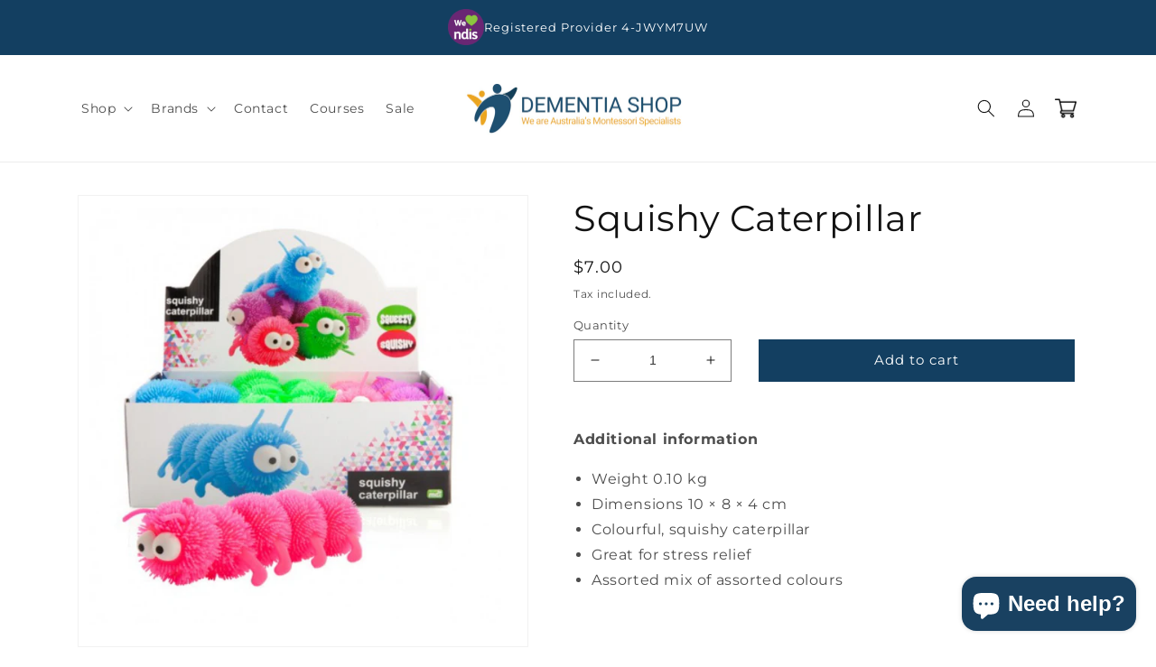

--- FILE ---
content_type: text/css
request_url: https://dementiashop.com.au/cdn/shop/t/18/assets/sylmeria.css?v=53512848601493171011734481397
body_size: 692
content:
.announcement-bar .announcement-bar__message{display:flex;align-items:center;justify-content:center;column-gap:10px}.announcement-bar .announcement-bar__message:before{display:inline-block;height:40px;width:40px;background:url(https://dementiashop.com.au/cdn/shop/t/3/assets/ndis-heart.png);background-size:cover;content:""}footer>.page-width{max-width:1366px}footer>.page-width>.footer__blocks-wrapper{display:grid;grid-template-columns:1fr 1fr 1fr 1fr 1fr;grid-gap:20px}footer>.page-width>.footer__blocks-wrapper:after{display:block;height:140px;width:140px;background:url(https://dementiashop.com.au/cdn/shop/t/3/assets/ndis-footer.png);background-size:cover;content:""}footer>.page-width>.footer__blocks-wrapper>.footer-block{width:100%!important}@media screen and (max-width: 1140px){footer>.page-width>.footer__blocks-wrapper{display:flex;column-gap:20px;row-gap:20px}footer>.page-width>.footer__blocks-wrapper>.footer-block:nth-child(1),footer>.page-width>.footer__blocks-wrapper>.footer-block:nth-child(2),footer>.page-width>.footer__blocks-wrapper>.footer-block:nth-child(3),footer>.page-width>.footer__blocks-wrapper>.footer-block__newsletter:nth-child(4){width:48.5%!important}footer>.page-width>.footer__blocks-wrapper:after{width:100%;background-size:140px;background-repeat:no-repeat;background-position:50%}}@media screen and (max-width: 749px){footer>.page-width>.footer__blocks-wrapper{display:block}footer>.page-width>.footer__blocks-wrapper:after{margin-top:20px}footer>.page-width>.footer__blocks-wrapper>.footer-block:nth-child(1),footer>.page-width>.footer__blocks-wrapper>.footer-block:nth-child(2),footer>.page-width>.footer__blocks-wrapper>.footer-block:nth-child(3),footer>.page-width>.footer__blocks-wrapper>.footer-block__newsletter:nth-child(4){width:100%!important}}.announcement-bar.color-accent-1 .announcement-bar__message{color:#fff}.header__icon--cart img{width:24px}.cart-count-bubble{font-size:1rem}.cart-count-bubble span{color:#fff;line-height:90%}.sylmeria-slider .image-wrapper{position:relative}.sylmeria-slider .image-wrapper:after{position:absolute;left:0;top:0;height:100%;width:100%;background:#0000004d;content:""}.sylmeria-slider>.slideshow img.fake-image{position:static!important;width:100%!important;height:auto!important;min-height:500px;opacity:0}.sylmeria-slider .slideshow__text-wrapper{position:absolute;width:100%;max-width:100%!important;height:100%!important;left:0;top:0}.sylmeria-slider .slideshow__text-wrapper .slideshow__text.banner__box{align-self:flex-end}.sylmeria-slider .banner--desktop-transparent .banner__box{background:transparent!important}.sylmeria-slider .banner--desktop-transparent h2,.sylmeria-slider .banner--desktop-transparent .banner__text span{color:#fff!important}.banner--desktop-transparent .button--secondary{--color-button: 255, 255, 255!important;--color-button-text: 255, 255, 255!important;--alpha-button-background: 0!important;border-color:#fff!important}@media screen and (max-width: 749px){.sylmeria-slider>.slideshow img.fake-image{min-height:500px}}.has-top-border{padding:20px 0;border-top:1px solid #d5d5d5}.collection>.collection__title h2{text-align:center}.collection slider-component .grid{justify-content:center}.collection-hero__text-wrapper{text-align:center}.collection-hero__text-wrapper .collection-hero__description{max-width:100%}.collection-hero__description.mobile-description{display:none}@media screen and (max-width: 749px){.collection-hero__text-wrapper .collection-hero__title{margin-bottom:0}.collection-hero__description.desktop-description{display:none}.collection-hero__description.mobile-description{display:block}}.sylmeria-featured-items-slider{max-width:1120px;padding-bottom:10px;margin:auto}.sylmeria-featured-items-slider .featured-item-wrapper>.inner{padding:0 10px}.collection .card>.card__content,.collection .card>.card__content .price,.collection-list .card .card__heading{text-align:center}.collection .card>.card__content h3>a,.collection-list .card .card__heading a{font-size:22px;color:#133f61}.collection .card>.card__content .price{font-size:22px;font-weight:700}.collection .card .icon-wrap,.collection-list .card .card__heading .icon-wrap{display:none!important}.custom-featured-button-wrapper{text-align:center;margin-top:20px;margin-bottom:40px}.collection__view-all a,.custom-featured-button-wrapper a{color:#fff}.sylmeria-form .grid-form{display:grid;max-width:720px;margin:auto;grid-template-columns:repeat(2,1fr);grid-column-gap:40px;grid-row-gap:20px}.footer-form .grid-form{display:grid;grid-template-columns:repeat(1,1fr);grid-gap:20px}@media screen and (max-width: 749px){.sylmeria-form .grid-form{grid-template-columns:repeat(1,1fr)}.sylmeria-form .grid-form>.newsletter-form__field-wrapper{max-width:100%}}.sylmeria-cart-note label{display:block!important;position:static!important}.sylmeria-cart-note textarea::placeholder{color:#121212;opacity:1}.sylmeria-cart-note textarea:-ms-input-placeholder{color:#121212}.sylmeria-cart-note textarea::-ms-input-placeholder{color:#121212}.card__badge{display:none!important}footer.footer{background:#133f61}footer.footer h2,footer.footer h3,footer.footer a,footer.footer p,footer.footer p>*{color:#fff!important}@media screen and (max-width: 749px){.footer-block.grid__item.footer-block--menu{margin:0 0 10px}.footer-block.grid__item .footer-block__heading{padding:10px 0;margin:0;border-bottom:1px solid #fff;font-size:20px;background:url(./accordion-arrow.png);background-size:24px;background-position:calc(100% - 20px) 50%;background-repeat:no-repeat;cursor:pointer}.footer-block.grid__item .footer-block__details-content{display:none}}@media screen and (min-width: 750px){.footer-block.grid__item .footer-block__details-content{display:block!important}}.custom-buttons-wrapper{display:grid;grid-template-columns:1fr 2fr;grid-gap:30px}.custom-buttons-wrapper .product-form__input,.custom-buttons-wrapper .product-form__buttons{max-width:100%}.custom-buttons-wrapper .quantity{width:100%}@media screen and (max-width: 749px){.custom-buttons-wrapper{grid-template-columns:1fr;grid-gap:0}}.cart__checkout-button,.contact__button .button{color:#fff}.product-form__buttons .button,.quick-add .button,.cart__warnings .button{background-color:#133f61;border:0;color:#fff}.dropdown-button-wrapper variant-selects{display:none!important}.dropdown-button-wrapper variant-selects .product-form__input--dropdown,.dropdown-button-wrapper variant-selects .select{max-width:100%!important}@media screen and (max-width: 749px){.dropdown-button-wrapper variant-radios{display:none!important}.dropdown-button-wrapper variant-selects{display:block!important}}.slick-dots{bottom:20px}.slick-dots li button{padding:0;height:22px;width:28px}.slick-dots li button:before{font-size:60px;height:22px;width:28px;color:#fff!important;opacity:.75}.slick-dots li.slick-active button:before{opacity:1}.sylmeria-featured-items-slider .slick-dots{bottom:-20px}.sylmeria-featured-items-slider .slick-dots li button:before{color:#133f61!important}
/*# sourceMappingURL=/cdn/shop/t/18/assets/sylmeria.css.map?v=53512848601493171011734481397 */


--- FILE ---
content_type: text/javascript
request_url: https://dementiashop.com.au/cdn/shop/t/18/assets/sylmeria.js?v=21697509505175878921734481397
body_size: -146
content:
var $=jQuery;$(function(){if($(".sylmeria-slider .slideshow").length){var settings={dots:!0,infinite:!0,arrows:!1,slidesToShow:1,slidesToScroll:1,speed:500,pauseOnHover:!1};$(".sylmeria-slider .slideshow").slick(settings)}if($(".sylmeria-featured-items-slider:not(.collection-slider)").length){var settings={dots:!0,infinite:!0,arrows:!1,slidesToShow:3,slidesToScroll:3,speed:500,responsive:[{breakpoint:749,settings:{slidesToShow:1,slidesToScroll:1}}]};$(".sylmeria-featured-items-slider:not(.collection-slider) > .inner").slick(settings)}if($(".sylmeria-featured-items-slider.collection-slider").length){var settings={dots:!0,infinite:!0,arrows:!1,slidesToShow:3,slidesToScroll:3,speed:500,responsive:[{breakpoint:749,settings:{rows:1,slidesToShow:1,slidesToScroll:1}}]},total_cards=$(".sylmeria-featured-items-slider.collection-slider > .inner .card-wrapper").length;total_cards>9?settings.rows=4:total_cards>6?settings.rows=3:total_cards>3?settings.rows=2:settings.rows=1,$(".sylmeria-featured-items-slider.collection-slider > .inner").slick(settings)}$(".footer-block.grid__item.footer-block--menu").length&&$(".footer-block.grid__item.footer-block--menu > .footer-block__heading").click(toggle_footer_accordion_menu),$("#Details-HeaderMenu-1").length&&($("#Details-HeaderMenu-1").mouseenter(function(){$("#Details-HeaderMenu-1").attr("open","")}),$("#Details-HeaderMenu-1").mouseleave(function(){$("#Details-HeaderMenu-1").removeAttr("open")}))});function toggle_footer_accordion_menu(e){var $this=$(this),window_width=$(window).width();if(window_width<=766)$this.parent().find(".footer-block__details-content").slideToggle();else return!1}
//# sourceMappingURL=/cdn/shop/t/18/assets/sylmeria.js.map?v=21697509505175878921734481397
